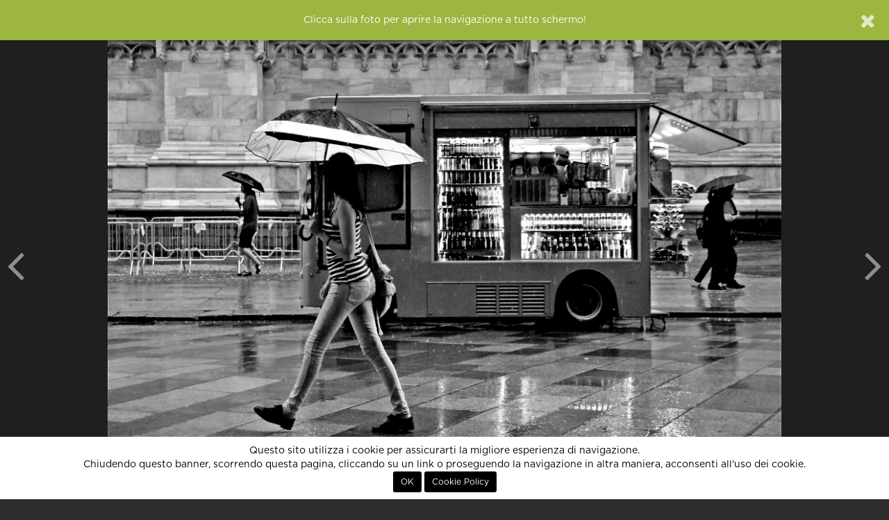

--- FILE ---
content_type: text/html; charset=UTF-8
request_url: http://86.79.211.130.bc.googleusercontent.com/simplePhoto.json/180237
body_size: 546
content:
{"title":"incontri religiosi","image":"<a href=\"javascript:;\" data-fullscreen=\"https:\/\/lh3.googleusercontent.com\/ppbjIPfARYFsjVePI2dFDmfm4duKWcA2XzCm1-Jyr1OkojolhMvWcdPLxTJiSrD-Ue1OCWogLOLOCTN0MmJpNkquiaUK_-I=s0-c\" class=\"fullscreen\">\n    <div id=\"the-photo\">\n        <div class='photo-protected rightclick center-v' data-copy=\"&lt;strong&gt;incontri religiosi&lt;\/strong&gt;\" data-link='' data-toggle='context'>    <img src='https:\/\/lh3.googleusercontent.com\/ppbjIPfARYFsjVePI2dFDmfm4duKWcA2XzCm1-Jyr1OkojolhMvWcdPLxTJiSrD-Ue1OCWogLOLOCTN0MmJpNkquiaUK_-I=s0-c' alt=\"incontri religiosi\" class='fc-photo' \/>    <img src='http:\/\/86.79.211.130.bc.googleusercontent.com\/assets\/site\/images\/px.png' class='px' alt=\"incontri religiosi\" \/><\/div>\n    <\/div>\n<\/a>","thumb":"https:\/\/lh3.googleusercontent.com\/ppbjIPfARYFsjVePI2dFDmfm4duKWcA2XzCm1-Jyr1OkojolhMvWcdPLxTJiSrD-Ue1OCWogLOLOCTN0MmJpNkquiaUK_-I=s500"}

--- FILE ---
content_type: text/html; charset=UTF-8
request_url: http://86.79.211.130.bc.googleusercontent.com/simplePhoto.json/180951
body_size: 544
content:
{"title":"Business Husband","image":"<a href=\"javascript:;\" data-fullscreen=\"https:\/\/lh3.googleusercontent.com\/kWblSWAjvWEv04jjTzaVU-Ur-umSdcxacwrtrRxmKtwBGifHxzkOzIVFJiI2QljcZGCZNaHa9mrWLjc5hzkun2nrjj9HdQ=s0-c\" class=\"fullscreen\">\n    <div id=\"the-photo\">\n        <div class='photo-protected rightclick center-v' data-copy=\"&lt;strong&gt;Business Husband&lt;\/strong&gt;\" data-link='' data-toggle='context'>    <img src='https:\/\/lh3.googleusercontent.com\/kWblSWAjvWEv04jjTzaVU-Ur-umSdcxacwrtrRxmKtwBGifHxzkOzIVFJiI2QljcZGCZNaHa9mrWLjc5hzkun2nrjj9HdQ=s0-c' alt=\"Business Husband\" class='fc-photo' \/>    <img src='http:\/\/86.79.211.130.bc.googleusercontent.com\/assets\/site\/images\/px.png' class='px' alt=\"Business Husband\" \/><\/div>\n    <\/div>\n<\/a>","thumb":"https:\/\/lh3.googleusercontent.com\/kWblSWAjvWEv04jjTzaVU-Ur-umSdcxacwrtrRxmKtwBGifHxzkOzIVFJiI2QljcZGCZNaHa9mrWLjc5hzkun2nrjj9HdQ=s500"}

--- FILE ---
content_type: text/html; charset=UTF-8
request_url: http://86.79.211.130.bc.googleusercontent.com/getExif/181579
body_size: 487
content:
    <h6 class="small text-muted"><b>EXIF</b></h6>

            <a href="http://86.79.211.130.bc.googleusercontent.com/fotocamere/canon/canon eos 600d"><img src="http://86.79.211.130.bc.googleusercontent.com/image/media/100x0/103390008/canon600d.png?format=png" alt="Canon EOS 600D" class="exif-model-img" /></a>
    
    <ul class="list-unstyled small text-muted with-img" id="exif">
        <li>Camera: <a href="http://86.79.211.130.bc.googleusercontent.com/fotocamere/canon/canon eos 600d">Canon 600D</a></li>        <li>Diaframma: &fnof;/5</li>        <li>Focale: 32mm</li>        <li>ISO: 3200</li>        <li>Esposizione: 1/500</li>        <li>Flash: No</li>        <li>PhotoScape</li>            </ul>
    <div class="clearbox"></div>


--- FILE ---
content_type: text/html; charset=utf-8
request_url: https://www.google.com/recaptcha/api2/aframe
body_size: 185
content:
<!DOCTYPE HTML><html><head><meta http-equiv="content-type" content="text/html; charset=UTF-8"></head><body><script nonce="2Qyxqj8qG41KbQac9DREIQ">/** Anti-fraud and anti-abuse applications only. See google.com/recaptcha */ try{var clients={'sodar':'https://pagead2.googlesyndication.com/pagead/sodar?'};window.addEventListener("message",function(a){try{if(a.source===window.parent){var b=JSON.parse(a.data);var c=clients[b['id']];if(c){var d=document.createElement('img');d.src=c+b['params']+'&rc='+(localStorage.getItem("rc::a")?sessionStorage.getItem("rc::b"):"");window.document.body.appendChild(d);sessionStorage.setItem("rc::e",parseInt(sessionStorage.getItem("rc::e")||0)+1);localStorage.setItem("rc::h",'1769240141338');}}}catch(b){}});window.parent.postMessage("_grecaptcha_ready", "*");}catch(b){}</script></body></html>